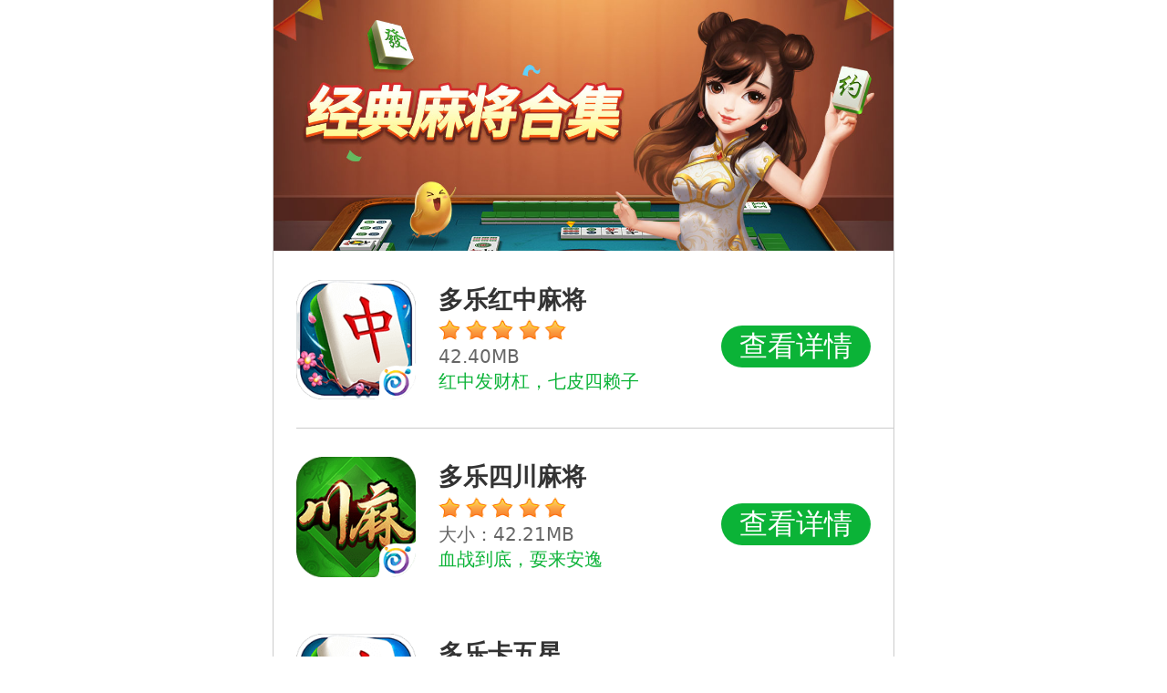

--- FILE ---
content_type: text/html; charset=UTF-8
request_url: https://game.duole.com/intents/more-games/index.html
body_size: 2440
content:
<!DOCTYPE html>
<html lang="zh">

<head>
  <meta http-equiv="Content-Type" content="text/html; charset=UTF-8">
  <meta name="viewport" content="width=device-width,initial-scale=1,minimum-scale=1,maximum-scale=1,user-scalable=0">
  <meta name="format-detection" content="telephone=no">
  <meta name="Description"
        content="多乐游戏是全国深受欢迎的够级、保皇、跑得快、升级、掼蛋、象棋、双扣等棋牌游戏平台。如：多乐贵阳捉鸡麻将、多乐中国象棋、多乐跑胡子、多乐双扣等，多乐棋牌秉承用户至上的理念，让棋牌文化多一份快乐，多一份传承。" />
  <meta name="Keywords" content="多乐游戏官网,多乐棋牌官网,多乐掼蛋,多乐保皇,多乐够级,多乐跑得快,多乐升级,多乐双扣,多乐中国象棋,多乐跑胡子,多乐贵阳捉鸡麻将" />
  <title>多乐游戏-无限欢乐 尽在掌握</title>


  <link rel="stylesheet" href="../../res/css/main.css?t=202010706" />
  <link rel="Shortcut Icon" type="image/x-icon" href="../../favicon.ico">
  <link rel="apple-touch-icon" href="../../favicon.ico">
  <link rel="apple-touch-icon-precomposed" href="../../favicon.ico">
  <script src="../../res/js/pub_rem.js"></script>
  <style>
    header {
      display: none;
    }
  </style>
  <script>
    var _hmt = _hmt || [];
    (function () {
      var hm = document.createElement("script");
      hm.src = "https://hm.baidu.com/hm.js?a9f592eb9ae64059c4d5f46ae703d8f4";
      var s = document.getElementsByTagName("script")[0];
      s.parentNode.insertBefore(hm, s);
    })();

  </script>
</head>

<body style="top: auto; left: auto; position: static; background-position: 0% 0%; width: 12.42rem;margin:0 auto;">
  <div id="landingTip">
    <img src="../../res//img/tips.png" width="20%" height="auto" />
    <span id="tipstext"></span>
  </div>

  <header>
    <div class="logo"><a href="/index_wx.html"></a></div>
  </header>
  <div id="slider" class="slidebanner">
    <img src="../../res//mjheji/banner.jpg" alt="">
  </div>
  <div class="gamelist">
    <ul class="list_hr">
      <li>
        <div class="inner">
          <a href="javascript:;" class="toPage downloadBtnMj" tid="2">
            <div class="iconimg"><img width="100%" height="100%" src="../../res//mjheji/hongzhongmj.png"></div>
            <div class="desc">
              <h3 class="title">多乐红中麻将</h3>
              <p class="staricon"></p>
              <p class="fsize">42.40MB</p>
              <p class="text">红中发财杠，七皮四赖子</p>
            </div>
          </a>
          <a href="javascript:;" class="downloadBtn downloadBtnMj" tid="2">查看详情</a>
        </div>
        <div class="hline"></div>
      </li>
      <li>
        <div class="inner">
          <a href="javascript:;" class="toPage downloadBtnMj" tid="8">
            <div class="iconimg"><img width="100%" height="100%" src="../../res//mjheji/sichuanmj.png"></div>
            <div class="desc">
              <h3 class="title">多乐四川麻将</h3>

              <p class="staricon"></p>
              <p class="fsize">大小：42.21MB</p>
              <p class="text">血战到底，耍来安逸</p>
            </div>
          </a>
          <a href="javascript:;" class="downloadBtn downloadBtnMj" tid="8">查看详情</a>
        </div>
      </li>
      <li>
        <div class="inner">
          <a href="javascript:;" class="toPage downloadBtnMj" tid="0">
            <div class="iconimg"><img width="100%" height="100%" src="../../res/mjheji/kawuxing.png"></div>
            <div class="desc">
              <h3 class="title">多乐卡五星</h3>

              <p class="staricon"></p>
              <p class="fsize">大小：42.40MB</p>
              <p class="text">有趣好玩的全民卡五星</p>
            </div>
          </a>
          <a href="javascript:;" class="downloadBtn downloadBtnMj" tid="0">查看详情</a>
        </div>
        <div class="hline"></div>
      </li>
      <li>
        <div class="inner">
          <a href="javascript:;" class="toPage downloadBtnMj" tid="1">
            <div class="iconimg"><img width="100%" height="100%" src="../../res//mjheji/hunanmj.png"></div>
            <div class="desc">
              <h3 class="title">多乐湖南麻将</h3>

              <p class="staricon"></p>
              <p class="fsize">大小：42.40MB</p>
              <p class="text">湖南地区麻将合集</p>
            </div>
          </a>
          <a href="javascript:;" class="downloadBtn downloadBtnMj" tid="1">查看详情</a>
        </div>
        <div class="hline"></div>
      </li>


      <li>
        <div class="inner">
          <a href="javascript:;" class="toPage downloadBtnMj" tid="3">
            <div class="iconimg"><img width="100%" height="100%" src="../../res//mjheji/guangximj.png"></div>
            <div class="desc">
              <h3 class="title">多乐广西麻将</h3>

              <p class="staricon"></p>
              <p class="fsize">42.41MB</p>
              <p class="text">超刺激抓马规则</p>
            </div>
          </a>
          <a href="javascript:;" class="downloadBtn downloadBtnMj" tid="3">查看详情</a>
        </div>
        <div class="hline"></div>
      </li>


      <li>
        <div class="inner">
          <a href="javascript:;" class="toPage downloadBtnMj" tid="4">
            <div class="iconimg"><img width="100%" height="100%" src="../../res//mjheji/shanximj.png"></div>
            <div class="desc">
              <h3 class="title">多乐陕西麻将</h3>
              <p class="staricon"></p>
              <p class="fsize">大小：42.66MB</p>
              <p class="text">陕西经典玩法合集</p>
            </div>
          </a>
          <a href="javascript:;" class="downloadBtn downloadBtnMj" tid="4">查看详情</a>
        </div>
        <div class="hline"></div>
      </li>
      <li>
        <div class="inner">
          <a href="javascript:;" class="toPage downloadBtnMj" tid="5">
            <div class="iconimg"><img width="100%" height="100%" src="../../res//mjheji/wuhanmj.png?v=1"></div>
            <div class="desc">
              <h3 class="title">多乐武汉麻将</h3>

              <p class="staricon"></p>
              <p class="fsize">大小：42.33MB</p>
              <p class="text">正宗武汉麻将玩法</p>
            </div>
          </a>
          <a href="javascript:;" class="downloadBtn downloadBtnMj" tid="5">查看详情</a>
        </div>
        <div class="hline"></div>
      </li>
      <li>
        <div class="inner">
          <a href="javascript:;" class="toPage downloadBtnMj" tid="6">
            <div class="iconimg"><img width="100%" height="100%" src="../../res//mjheji/huanghuangmj.png"></div>
            <div class="desc">
              <h3 class="title">多乐晃晃麻将</h3>

              <p class="staricon"></p>
              <p class="fsize">大小：42.11MB</p>
              <p class="text">一桌打胡，下桌继续</p>
            </div>
          </a>
          <a href="javascript:;" class="downloadBtn downloadBtnMj" tid="6">查看详情</a>
        </div>
        <div class="hline"></div>
      </li>
      <li>
        <div class="inner">
          <a href="javascript:;" class="toPage downloadBtnMj" tid="7">
            <div class="iconimg"><img width="100%" height="100%" src="../../res//mjheji/qingdaomj.png"></div>
            <div class="desc">
              <h3 class="title">多乐青岛麻将</h3>

              <p class="staricon"></p>
              <p class="fsize">大小：42.23MB</p>
              <p class="text">青岛伙伴都在玩</p>
            </div>
          </a>
          <a href="javascript:;" class="downloadBtn downloadBtnMj" tid="7">查看详情</a>
        </div>
        <div class="hline"></div>
      </li>

      <li>
        <div class="inner">
          <a href="javascript:;" class="toPage downloadBtnMj" tid="9">
            <div class="iconimg"><img width="100%" height="100%" src="../../res//mjheji/shandongmj.png"></div>
            <div class="desc">
              <h3 class="title">多乐山东麻将</h3>

              <p class="staricon"></p>
              <p class="fsize">大小：42.21MB</p>
              <p class="text">山东老乡都在</p>
            </div>
          </a>
          <a href="javascript:;" class="downloadBtn downloadBtnMj" tid="9">查看详情</a>
        </div>
      </li>
      <li>
        <div class="inner">
          <a href="javascript:;" class="toPage downloadBtnMj" tid="10">
            <div class="iconimg"><img width="100%" height="100%" src="../../res//mjheji/jinanmj.png"></div>
            <div class="desc">
              <h3 class="title">多乐济南麻将</h3>

              <p class="staricon"></p>
              <p class="fsize">大小：42.21MB</p>
              <p class="text">经典济南玩法</p>
            </div>
          </a>
          <a href="javascript:;" class="downloadBtn downloadBtnMj" tid="10">查看详情</a>
        </div>
      </li>
      <li>
        <div class="inner">
          <a href="javascript:;" class="toPage downloadBtnMj" tid="11">
            <div class="iconimg"><img width="100%" height="100%" src="../../res//mjheji/changshamj.png"></div>
            <div class="desc">
              <h3 class="title">多乐长沙麻将</h3>

              <p class="staricon"></p>
              <p class="fsize">大小：42.21MB</p>
              <p class="text">起手胡爽翻天</p>
            </div>
          </a>
          <a href="javascript:;" class="downloadBtn downloadBtnMj" tid="11">查看详情</a>
        </div>
      </li>

    </ul>
  </div>


  <footer>
    <p>北京蓝色创想网络科技有限责任公司</p>
    <p>电话：4008002357</p>
    <p class="location" style="display:none;"></p>
    <p>
      <a rel="nofollow" target="_blank" href="http://www.miibeian.gov.cn">京ICP备16016714号-1</a>
      &emsp;&emsp;
      <a rel="nofollow" target="_blank" href="http://www.miibeian.gov.cn">京ICP证160676号</a>
    </p>


    <div class="health">
      抵制不良游戏 拒绝盗版游戏 注意自我保护 谨防受骗上当<br />适度游戏益脑 沉迷游戏伤身 合理安排时间 享受健康生活<br />
      &emsp;&emsp;&emsp;&emsp;&emsp;&emsp;&emsp;&emsp;&emsp;&emsp;&emsp;&emsp;&emsp;&emsp;&emsp;
      ——《<a href="/jiazhang/" target="_blank">健康游戏忠告</a>》
    </div>
  </footer>

  <script src="../../res//js/jquery.min.js"></script>
  <!-- <script src="../../res//js/mob_swipe.js"></script> -->
  <script src="../../res//js/main_mj.js?v=2.2"></script>
  <script type="text/javascript">


  </script>
</body>

</html>


--- FILE ---
content_type: text/css; charset=UTF-8
request_url: https://game.duole.com/res/css/main.css?t=202010706
body_size: 2322
content:
body,button,dd,dl,fieldset,form,h1,h2,h3,input,ol,p,td,textarea,th,ul{margin:0;padding:0}a,body,button,dd,div,dl,dt,em,h1,h2,h3,h4,h5,h6,img,input,li,ol,p,span,strong,textarea,ul{-webkit-touch-callout:none;-webkit-tap-highlight-color:transparent}html{background:#fff;-webkit-text-size-adjust:none;word-wrap:break-word;font-size:42px;font-family:"Helvetica Neue","Luxi Sans","DejaVu Sans",Tahoma,"Hiragino Sans GB",sans-serif}h1,h2,h3{font-size:100%}ol,ul{list-style:none}img{border:0}body,button,input,option,select,textarea{font-size:normal}a,input,textarea{text-decoration:none;outline:0}img,input,label,li{vertical-align:middle}body{font-size:.2rem;color:#3c3c3c}@media (min-width:680px){body{outline:#ccc solid 1px}}::-webkit-input-placeholder{color:#a9a9a9;font-size:.36rem}:-moz-placeholder{color:#a9a9a9;font-size:.36rem}::-moz-placeholder{color:#a9a9a9;font-size:.36rem}:-ms-input-placeholder{color:#a9a9a9;font-size:.36rem}.clear:after{content:'\20';visibility:hidden;display:block;height:0;clear:both}header{width:100%;height:1.35rem;background-color:#19b5fe;border-bottom:.02rem solid #e5e5e5}header .logo{float:left;width:4.2rem;height:1.35rem;background:url(../img/logo-duole.png) .45rem 0 no-repeat;background-size:3.56rem 1.37rem}header .logo a{display:block;width:4.47rem;height:1.35rem}header .backBtn{float:left;width:4.2rem;height:1.35rem;background:url(../img/backbtn.png) .45rem 0 no-repeat;background-size:.4rem 1.37rem}header .backBtn a{display:block;width:2.6rem;height:1.35rem}header .pay{float:right;height:1.06rem;line-height:1.06rem;overflow:hidden;padding:.15rem 0;margin:0 .3rem;display: none;}header .login{float:right;height:1.06rem;line-height:1.06rem;overflow:hidden;padding:.15rem 0}header .login a,header .pay a{display:block;color:#fff;text-decoration:none;font-size:.6rem;font-weight:700;height:100%;padding:0 .3rem;text-align:center;vertical-align:middle;margin-top:auto;margin-bottom:auto}header .login a.s,header .pay a.s{background:#ff9500;border-radius:.2rem}.touch{display:block;width:100%;height:1.73rem;line-height:1.73rem;background:#43c117;color:#fff;font-size:.78rem;text-align:center;border-radius:.18rem}.art{width:96%;margin:2% auto;background:#fff;border:#ccc solid 1px}.art h2{font-size:.5rem;text-align:center;line-height:1.5rem}.art-con{font-size:.45rem;text-align:left;line-height:.85rem;width:98%;margin:0 auto}.art-con p{text-indent:.9rem;line-height:.85rem}.art-con img{width:96%;margin:0 auto;display:block}.slidebanner{overflow:hidden;visibility:visible;position:relative;width:100%;height:5.03rem}.slidebanner ul{list-style:none;padding:0;margin:0}.slidebanner li{float:left;text-align:center}.num{position:absolute;right:.4rem;bottom:.3rem;z-index:3}.num a{float:left;background:#fff;border-radius:50%;padding:.15rem;margin:0 .1rem}.num a.point{background:#19b5fe}.slidecontext{position:absolute;left:0;bottom:0;height:.89rem;width:100%;z-index:2;background:rgba(0,0,0,.75);line-height:.89rem;font-size:.42rem;padding-left:.45rem}.slidecontext span{color:#fff;display:none}.slidecontext span.point{display:inline}.gamelist .downloadBtn{position:absolute;right:.45rem;top:1.49rem;z-index:3;background:#0bb337;color:#fff;display:block;font-size:.56rem;height:.84rem;line-height:.84rem;width:3rem;text-align:center;vertical-align:middle;border-radius:.42rem}.gamelist .downloadBtn::before{content:"";position:absolute;top:-.5rem;right:-.3rem;bottom:-.5rem;left:-.3rem}.gamelist .inner{position:relative;height:3.54rem}.gamelist .toPage{display:block;width:11.52rem;height:2.4rem;padding:.57rem .45rem;z-index:1}.gamelist .toPage::before{content:"";position:absolute;top:.3rem;right:.2rem;bottom:.3rem;left:.2rem}.gamelist .iconimg{width:2.4rem;height:2.4rem;position:absolute}.gamelist .desc h3,p{vertical-align:middle}.gamelist .desc{padding-left:2.85rem}.gamelist .desc h3{font-size:.5rem;color:#333;line-height:.8rem;height:.8rem}.gamelist .desc p{font-size:.36rem;line-height:.5rem;height:.5rem}.gamelist .staricon{background:url(../img/star3.png) no-repeat 0 0;background-size:2.592rem .414rem}.gamelist .fsize{color:#666}.gamelist .text{color:#0bb337;float:left}.gamelist .cap{color:#666;float:right}.max_width{width:12.42rem;margin:0 auto;padding-bottom:2.65rem}.banner{width:100%;height:8.92rem}.banner img{height:100%;width:100%;object-fit:cover}.dw_area{padding:.32rem .48rem;position:relative}.dw_area .in{min-height:2.76rem}.dw_area .in .m{display:block;width:2.76rem;height:2.76rem;position:absolute}.dw_area .in .m img{width:100%}.dw_area .in .rt_t{padding:.32rem 0 0 3.23rem;color:#333}.dw_area .in .rt_t h3{font-size:.76rem}.dw_area .in .rt_t span{display:inline-block;padding:.26rem 0 0 4.08rem;font-size:.48rem;background:url(../img/star3.png) no-repeat 0 .3rem;background-size:3.2rem .52rem}.btn{padding:.27rem 0 .24rem}.gray_w{background:#ededed}.game{padding:.45rem .41rem;min-height:4.17rem;box-sizing:border-box;-webkit-box-sizing:border-box;-moz-box-sizing:border-box;-o-box-sizing:border-box;overflow:hidden;margin-bottom:.38rem}.game_pic{width:100%;height:7.6rem;white-space:nowrap;overflow-x:auto;overflow-scrolling:touch;-webkit-overflow-scrolling:touch;-moz-overflow-scrolling:touch}.game_pic a img{margin-right:2.4%;height:7.2rem}.game_lis{padding:.45rem;background:#ededed}.game_lis h3{font-size:.66rem;color:#333}.game_lis ul{padding:.66rem .24rem .27rem .24rem;min-height:1.7rem;overflow:hidden}.game_lis ul li{width:25%;float:left}.game_lis ul li a{display:block}.game_lis ul li a .m{display:block;width:2.1rem;height:2.1rem;margin:0 auto}.game_lis ul li a .m img{width:100%}.game_lis ul li a .t{width:100%;text-align:center;color:#333;font-size:.42rem;display:inline-block;margin-top:.16rem}.alist-title{width:100%;border-top:1px solid #fff}.alist-title img{display:block;width:100%}.alist li a{color:#333;display:block;margin-left:.45rem;line-height:1.1rem;height:1.1rem;font-size:.36rem;overflow:hidden;text-overflow:ellipsis;white-space:nowrap;word-break:keep-all}.alist li a span{padding-right:.36rem;font-style:italic}.dw_propt{width:12.42rem;min-height:2.65rem;background:rgba(255,255,255,.76);position:fixed;bottom:0;box-shadow:0 0 2px rgba(0,0,0,.35)}.ppt_lt{position:relative}.img{display:block;width:1.92rem;height:1.92rem;position:absolute;top:.365rem;left:.66rem;overflow:hidden}.img img{display:block;width:100%;height:100%}.ppt_lt .lt_t{padding:.5rem 0 0 3rem;color:#333}.ppt_lt .lt_t h3{font-size:.63rem}.ppt_lt .lt_t span{font-size:.48rem;color:#545454;display:block;margin-top:.15rem}.ppt_lt_ii .lt_in{margin:0 .3rem;position:relative}.ppt_lt .ppt_dw{display:block;width:3.62rem;height:1.56rem;line-height:1.56rem;background:#43c117;color:#fff;text-align:center;font-size:.72rem;border-radius:.18rem;position:absolute;top:.55rem;right:.48rem}.ppt_lt_ii .ppt_dw{width:100%;left:0;right:0}footer{padding:.08rem 0 0 0;background:#424a55;text-align:center;width:12.42rem;bottom:0}footer p{color:#c9c9c9;font-size:.42rem;height:.55rem;line-height:.55rem}.hline{height:1px;width:11.97rem;margin-left:.45rem;background-color:#ccc;z-index:3}#landingTip{position:fixed;z-index:4;height:100%;width:12.42rem;background-color:rgba(0,0,0,.9);display:none;margin:0 auto;font-size:.56rem}#landingTip img{position:absolute;right:.5rem;top:0}#landingTip span{position:relative;display:block;top:3rem;text-align:center;color:#fffe94}footer .health a{color:red}footer .health{color:red;height:2.2rem;font-size:.42rem;background:#ededed;border-top:.02rem solid #fff;margin-top:.02rem;padding-top:.4rem;padding-bottom:.6rem;line-height:.55rem}.slidebanner img{width:100%;height:auto;object-fit:cover}.newscontent{border-bottom:1px solid #fff}.wen{display:inline-block;padding-left:.5rem!important;background:url(../img/wen.png) 0 center no-repeat;background-size:.45rem;margin-left:-.1rem}footer p a{color:#c9c9c9;font-size:.42rem;height:.55rem;line-height:.55rem}

--- FILE ---
content_type: application/javascript; charset=UTF-8
request_url: https://game.duole.com/res/js/pub_rem.js
body_size: 269
content:
!function(win){var win_doc = win.document,win_doc_doc = win_doc.documentElement,psd_w = 12.42,evt_fn = "orientationchange" in win ? "orientationchange": "resize",set_size = function(){var page_w = win_doc_doc.clientWidth || 320;page_w > 680 && (page_w = 680),win_doc_doc.style.fontSize = page_w / psd_w + "px";};set_size();win_doc.addEventListener && (win.addEventListener(evt_fn, set_size, !1), win_doc.addEventListener("DOMContentLoaded", set_size, !1));} (window);

--- FILE ---
content_type: application/javascript; charset=UTF-8
request_url: https://game.duole.com/res//js/main_mj.js?v=2.2
body_size: 1023
content:
document.getElementById('landingTip').onclick = function () {
  this.style.display = 'none';
}

$('.downloadBtnMj').click(function () {

  var tid = $(this).attr('tid');
  var isExtra = $(this).attr('textra');

  var gameUrl = [
    "//game.duole.com/more-games/game/kawuxing",
    "//game.duole.com/more-games/game/hunanmj",
    "//game.duole.com/more-games/game/hongzhongmj",
    "//game.duole.com/more-games/game/guangximj",
    "//game.duole.com/more-games/game/shanximj",
    "//game.duole.com/more-games/game/wuhanmj",
    "//game.duole.com/more-games/game/huanghuangmj",
    "//game.duole.com/more-games/game/qingdaomj",
    "//game.duole.com/more-games/game/sichuanmj",
    "//game.duole.com/more-games/game/shandongmj",
    "//game.duole.com/more-games/game/jinanmj",
    "//game.duole.com/more-games/game/changshamj",
  ]

  var ioslinks = [

  ];

  var androidlinks = [
    "//update.duole.com/apkdownload/duolemj/duole_kawuxin/",
    "//update.duole.com/apkdownload/duolemj/duole_hunan/",
    "//update.duole.com/apkdownload/duolemj/duole_hongzhong/",
    "//update.duole.com/apkdownload/duolemj/duole_guangxi/",
    "//update.duole.com/apkdownload/duolemj/duole_shanxi/",
    "//update.duole.com/apkdownload/duolemj/duole_wuhan/",
    "//update.duole.com/apkdownload/duolemj/duole_huanghuang/",
    "//update.duole.com/apkdownload/duolemj/duole_qingdao/",
    "//update.duole.com/apkdownload/duolemj/duole_sichuan/",
    "//update.duole.com/apkdownload/duolemj/duole_shandong/",
    "//update.duole.com/apkdownload/duolemj/duole_jinan/",
    "//update.duole.com/apkdownload/duolemj/duole_changsha/",
  ];

  var androidSemlinks = [

  ];


  window.location.href = gameUrl[tid];
  // var ua = navigator.userAgent.toLowerCase();
  // if (ua.match(/ipad/i) == "ipad" || ua.match(/iphone/i) == "iphone") {

  // if (typeof ioslinks[tid] == 'undefined') {
  //   alert('苹果版即将上线，敬请期待！');
  //   return false;
  // }
  //   document.getElementById('landingTip').style.display = 'block';
  //   document.getElementById('tipstext').innerHTML = '请点击右上角选择【在Safari中打开】';
  // } else {
  // window.location.href = ioslinks[tid];
  // }

  // } else {
  //   if (typeof androidlinks[tid] == 'undefined') {
  //     alert('安卓版即将上线，敬请期待！');
  //     return false;
  //   }
  //   if (ua.match(/micromessenger/i) == "micromessenger") {
  //     document.getElementById('landingTip').style.display = 'block';
  //     document.getElementById('tipstext').innerHTML = '请点击右上角选择【在浏览器中打开】';
  //   } else {
  //     var channel = getUrlParameter("channel");
  //     if (!isExtra && channel) {
  //       var semUrl = androidSemlinks[tid];
  //       semUrl = semUrl.replace('{channel}', channel);
  //       window.location.href = semUrl;
  //     } else {
  //       window.location.href = androidlinks[tid];
  //     }
  //   }
  // }
  return false;
});

function getUrlParameter(name, defaultValue) {
  name = name.replace(/[\[]/, '\\[').replace(/[\]]/, '\\]');
  var regex = new RegExp('[\\?&]' + name + '=([^&#]*)');
  var results = regex.exec(location.search);
  return results === null ? defaultValue : decodeURIComponent(results[1].replace(/\+/g, ' '));
}
